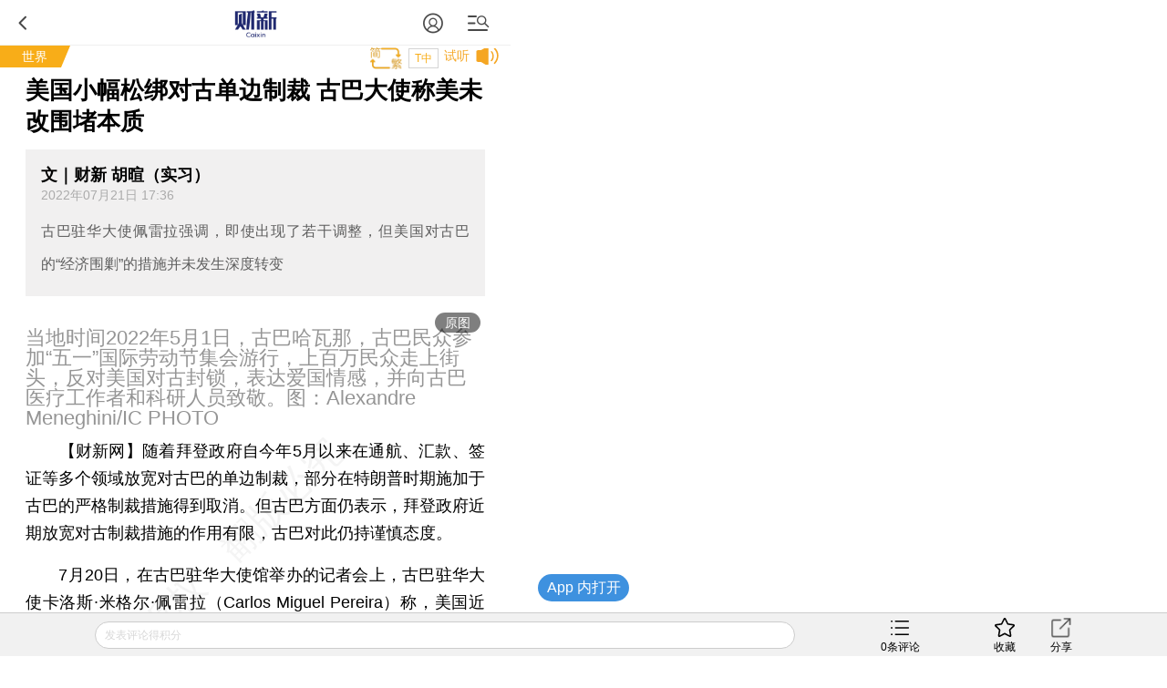

--- FILE ---
content_type: text/html;charset=UTF-8
request_url: https://gateway.caixin.com/api/ucenter/user/v1/valMobile?callback=jQuery172003089487486809528_1769899764098&_=1769899777756
body_size: 116
content:
jQuery172003089487486809528_1769899764098({"code":600,"msg":"未登录，请先登录"})

--- FILE ---
content_type: text/plain;charset=UTF-8
request_url: https://c2.caixin.com/comment-api-caixin/comment/cc.do?app_id=100&ids=101916053&callback=jQuery172003089487486809528_1769899764101&_=1769899789681
body_size: 72
content:
jQuery172003089487486809528_1769899764101([{"count":0,"tid":101916053}])

--- FILE ---
content_type: application/javascript; charset=UTF-8
request_url: https://file.caixin.com/webjs/common/m_jour_contact.js
body_size: 1809
content:
function getEngin(){return engine=100,"Microsoft Internet Explorer"==window.navigator.appName&&(document.documentMode?engine=document.documentMode:(engine=5,document.compatMode&&"CSS1Compat"==document.compatMode&&(engine=7))),engine}function addMagazineJourContact(e){var o="",t="",i="",a=jQuery("."+e);if(a&&(i=jQuery(a).html(),_domId=jQuery(a).attr("id"),i)){var r="";-1!=i.indexOf("记者")&&(r=i.substr(i.indexOf("记者")+2)),-1!=i.indexOf("作家")&&(r=i.substr(i.indexOf("作家")+2)),r=process(r);for(var n=r.split(" "),f=0;f<n.length;f++)if(""!=(o=process(n[f]))){var d=jourJSONData[o];if(d){var l="//m.reporter.caixin.com/m/"+d.uid+"/"+encodeURIComponent(o);t+="<a onclick=\"location='"+l+"'\" class='reporter-link' target=\"_blank\">"+o+"</a>",i=i.replace(o,t),t="",jQuery("."+e).html(i)}}}}function addCommJourContact(e,o){var t="",i="",a="",r=jQuery("#"+e);if(r){var n=jQuery(r).find(o);if(n&&(a=jQuery(n).filter(":first").html(),_domId=e,a)){var f="";-1!=a.indexOf("记者")&&(f=a.substr(a.indexOf("记者")+2)),-1!=a.indexOf("作家")&&(f=a.substr(a.indexOf("作家")+2)),f=process(f);for(var d=f.split(" "),l=0;l<d.length;l++)if(""!=(t=process(d[l]))){var u=jourJSONData[t];if(u){var s="//m.reporter.caixin.com/m/"+u.uid+"/"+encodeURIComponent(t);i+="<a onclick=\"location='"+s+"'\" class='reporter-link' target=\"_blank\">"+t+"</a>",a=a.replace(t,i),i="",jQuery("#"+e).find(o).filter(":first").html(a)}}}}}function process(e){return e.replace(/(^\s*)|(\s*$)/g,"").replace(/[~!@#$%\^\&*()_+{}|:\"<>?`\-=\[\]\\;\',.\/]/g,"").replace(/[\u3002\uff1b\uff0c\uff1a\u201c\u201d\uff08\uff09\u3001\uff1f\u300a\u300b]/g,"")}function isEmpty(e){for(var o in e)return!1;return!0}function isOwnEmpty(e){for(var o in e)if(e.hasOwnProperty(o))return!1;return!0}function isNull(e){return void 0===e||null==e||"http://"==e?"":e}function isNullSrc(e){return null==e||void 0===e||""==e?"//ucenter.caixin.com/images/noavatar_middle.gif":e}function showBox(e){clearTimeout(t),clearAllBox(),$("#"+e).parent().css("z-index","9999"),$("#"+e).show();var o=$("#"+e).find(".hoverCon"),i=$("#"+e).find(".authorClose");if(o.length>0){var a=$("#"+_domId).offset().left,r=o.offset().left;if(r<a){var n=a-r+10;o.offset({top:o.offset().top,left:n+r}),i.offset({top:i.offset().top,left:i.offset().left+130})}}}function hideBox(e){var o=$("#"+e).find(".hoverCon");if(o.length>0){var t=$("#"+_domId).offset().left;o.offset().left<t&&o.offset({top:o.offset().top,left:0})}$("#"+e).hide(),$("#"+e).parent().css("z-index","10")}function hideBoxDelay(e){t=setTimeout("hideBox("+e+")",2e3)}function clearHideBox(){clearTimeout(t)}function clearAllBox(){$(".hoverBox")&&$.each($(".hoverBox"),function(e,o){var t=$(o).find(".hoverCon");if(t.length>0){var i=$("#"+_domId).offset().left;t.offset().left<i&&t.offset({top:t.offset().top,left:0})}$(o).hide(),$(o).parent().css("z-index","10")})}function _defaultimg(e){e.src="//getavatar.caixin.com/noavatar_big.gif"}function _defaultShow(){""!=_defaultShowId&&(showBox(_defaultShowId),t=setTimeout("hideBox("+_defaultShowId+")",1e3),_defaultShowId="")}var t,_defaultShowId="",_domId="";jQuery(function(){var e,o,t="",i="",a="",r=!1;if((o=jQuery(".widget_body p"))&&(e=jQuery(o).get(1))&&jQuery(e).find("a")&&(a=jQuery(e).find("a").html())){a=process(a),i=a;var n=jourJSONData[a];if(n){var f="//reporter.caixin.com/"+n.uid+"/"+encodeURIComponent(jourName);""!=n.email&&(r=!0,t+='<li><a class="email" href="mailto:'+n.email+'" target="_self"></a></li>'),""!=n.qq_weibo_url&&"http://"!=n.qq_weibo_url&&(r=!0,t+='<li><a class="tx" href="'+n.qq_weibo_url+'"></a></li>'),""!=n.sina_weibo_url&&"http://"!=n.sina_weibo_url&&(r=!0,t+='<li><a class="sina" href="'+n.sina_weibo_url+'"></a></li>'),""!=n.i_url&&"http://"!=n.i_url&&(r=!0,t+='<li><a class="sxj" href="'+n.i_url+'"></a></li>'),r&&(""==_defaultShowId&&(_defaultShowId=n.uid),_imgsrc=get_avatar(n.uid,"big","real"),i="<span onmouseout=\"hideBoxDelay('"+n.uid+"');\" onmouseover=\"showBox('"+n.uid+'\');" class="drop_off">',i+='<a href ="'+f+'" target="_blank">'+jourName+"</a>",i+='<div class="hoverBox" onmouseover="clearHideBox(\''+n.uid+"');\">",i+='<div class="posAbs">',i+='<p class="trag"><img width="18" height="9" src="//file.caixin.com/file/content/images/new/author_arrow.png"></p>',i+='<div class="hoverCon">',i+='<div class="authorLink"><a href="'+f+'">财新记者个人主页<span>&mdash;&mdash;在这里“遇见作者”</span></a></div>',i+="<dl>",i+='<dt><a href ="'+f+'" target="_blank"><img alt="'+jourName+'" onerror="_defaultimg(this);" id="img_'+n.uid+'" src="'+_imgsrc+'"></a></dt>',i+="<dd>",i+='<h4><a href ="'+f+'" target="_blank">'+jourName+"</a></h4>",i+='<p><a id="introduce_'+n.uid+'" href ="'+f+'" target="_blank">'+n.desc+"</a></p>",i+="<ul>",i+=t,i+="</ul>",i+="</dd>",i+="</dl>",i+='</div></div><span class="authorClose" onclick="hideBox(\''+n.uid+"');\"></span></div>",i+="</span>",getEngin()<=7&&(i+="&nbsp;")),a='<div class="author">'+a+"</div>",jQuery(e).find("a").html(a),_defaultShow()}}});

--- FILE ---
content_type: application/javascript; charset=UTF-8
request_url: https://international.caixin.com/frag/newsdata/6053/101916053.js?_1769899777876
body_size: -89
content:
showCaixinNewsData({"words":2941});